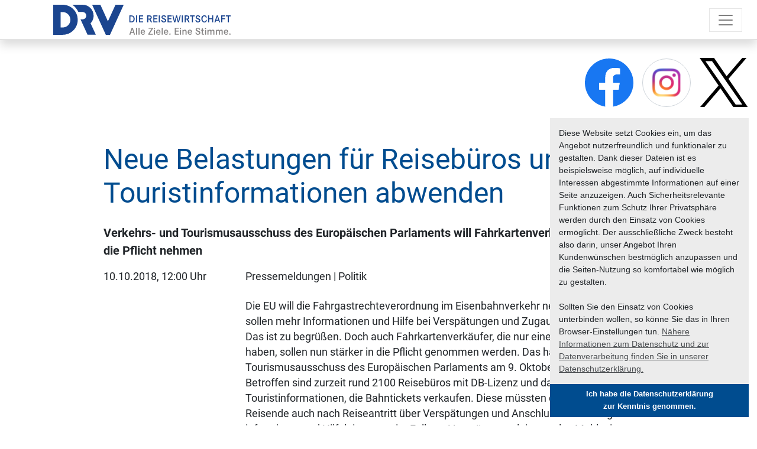

--- FILE ---
content_type: text/html; charset=utf-8
request_url: https://www.drv.de/anzeigen/txnews/neue-belastungen-fuer-reisebueros-und-touristinformationen-abwenden.html
body_size: 6164
content:
<!DOCTYPE html>
<html lang="de-DE">
<head>

<meta charset="utf-8">
<!-- 
	build by schubwerk Berlin GmbH

	This website is powered by TYPO3 - inspiring people to share!
	TYPO3 is a free open source Content Management Framework initially created by Kasper Skaarhoj and licensed under GNU/GPL.
	TYPO3 is copyright 1998-2017 of Kasper Skaarhoj. Extensions are copyright of their respective owners.
	Information and contribution at https://typo3.org/
-->


<link rel="shortcut icon" href="/typo3conf/ext/drv_template2019/Resources/Public/Icons/favicon.ico" type="image/x-icon">
<title>Neue Belastungen für Reisebüros und Touristinformationen abwenden: DRV</title>
<meta property="og:title" content="Neue Belastungen für Reisebüros und Touristinformationen abwenden" />
<meta property="twitter:title" content="Neue Belastungen für Reisebüros und Touristinformationen abwenden" />
<meta property="og:type" content="article" />
<meta property="twitter:card" content="summary_large_image" />
<meta property="og:url" content="https://www.drv.de/anzeigen/txnews/neue-belastungen-fuer-reisebueros-und-touristinformationen-abwenden.html" />
<meta name="description" content="Verkehrs- und Tourismusausschuss des Europäischen Parlaments will Fahrkartenverkäufer verstärkt in die Pflicht nehmen" />
<meta property="og:description" content="Verkehrs- und Tourismusausschuss des Europäischen Parlaments will Fahrkartenverkäufer verstärkt in die Pflicht nehmen" />
<meta property="twitter:description" content="Verkehrs- und Tourismusausschuss des Europäischen Parlaments will Fahrkartenverkäufer verstärkt in die Pflicht nehmen" />
<meta name="generator" content="TYPO3 CMS">
<meta name="viewport" content="width=device-width, initial-scale=1">
<meta name="robots" content="index, follow">
<meta name="apple-mobile-web-app-capable" content="no">
<meta http-equiv="X-UA-Compatible" content="IE=edge">
<meta property="og:site_name" content="DRV">
<meta property="twitter:site" content="@DRVDE">


<link rel="stylesheet" type="text/css" href="/typo3conf/ext/powermail/Resources/Public/Css/Basic.css?1503317631" media="all">
<link rel="stylesheet" type="text/css" href="/typo3conf/ext/drv_template2019/Resources/Public/Css/layout.min.css?1663148398" media="all">
<link rel="stylesheet" type="text/css" href="/typo3conf/ext/drv_template2019/Resources/Public/Css/custom.css?1681719399" media="all">






<!-- Google tag (gtag.js) -->
    <script async src="https://www.googletagmanager.com/gtag/js?id=G-K2513GJR2H"></script>
    <script> window.dataLayer = window.dataLayer || []; function gtag(){dataLayer.push(arguments);} gtag('js', new Date()); gtag('config', 'G-K2513GJR2H'); </script>
</head>
<body>


<div class="header fixed-top shadow">
    <nav class="navbar navbar-top navbar-expand-xxl navbar-light">
        <a class="navbar-brand" href="/"><img class="img-fluid" src="/typo3conf/ext/drv_template2019/Resources/Public/Images/DRV-Logo_Ukraine.svg" width="353" height="60" alt="" /></a>

        <button class="navbar-toggler" type="button" data-toggle="collapse" data-target="#navbarSupportedContent" aria-controls="navbarSupportedContent" aria-expanded="false" aria-label="Toggle navigation">
            <span class="navbar-toggler-icon"></span>
        </button>
        <ul class="navbar-nav ml-auto align-items-end d-none d-xxl-flex">
            
                <li class="nav-item has-sub" data-target="sub4307">
                    <a class="nav-link" href="/wir.html" target="" title="Wir">
                        Wir
                    </a>
                </li>
            
                <li class="nav-item has-sub" data-target="sub4308">
                    <a class="nav-link" href="/mitglieder.html" target="" title="Mitglieder">
                        Mit&shy;glie&shy;der
                    </a>
                </li>
            
                <li class="nav-item" data-target="">
                    <a class="nav-link" href="/events.html" target="" title="Events">
                        Events
                    </a>
                </li>
            
                <li class="nav-item has-sub" data-target="sub4310">
                    <a class="nav-link" href="/themen.html" target="" title="Themen">
                        The&shy;men
                    </a>
                </li>
            
                <li class="nav-item has-sub" data-target="sub4321">
                    <a class="nav-link" href="/newsroom.html" target="" title="Newsroom">
                        News&shy;room
                    </a>
                </li>
            
                <li class="nav-item" data-target="">
                    <a class="nav-link" href="/politik.html" target="" title="Politik">
                        Po&shy;li&shy;tik
                    </a>
                </li>
            
                <li class="nav-item" data-target="">
                    <a class="nav-link" href="https://www.drv-seminare.de" target="_blank" title="Seminare">
                        Se&shy;mi&shy;na&shy;re
                    </a>
                </li>
            
                <li class="nav-item" data-target="">
                    <a class="nav-link" href="https://www.drv-tic.de" target="_blank" title="TIC">
                        TIC
                    </a>
                </li>
            
        </ul>
        <ul class="navbar-nav align-items-center d-none d-xxl-flex">

            
                    <li class="nav-item nav-icon ml-3">
                        <a class="nav-link user-icon text-hide" title="Login" href="/login.html">Login</a>
                    </li>
                    <li class="nav-item nav-icon"><a class="nav-link search-icon text-hide" title="Suche" href="/suche.html">Suche</a>
                    </li>
                
        </ul>
    </nav>
    <div class="sub-navigations collapse" id="collapseSubNavigation">
        <div class="container">
            <div class="row justify-content-end">
                <div class="col-sm-9">
                    
                        
                            <div class="row sub-item d-none" id="sub4307">
                                
                                    <div class="col-sm-4">
                                        <a class="btn btn-link btn-block child text-left" href="/wir/team.html" target="" title="Team">
                                            Team
                                        </a>

                                        
                                    </div>
                                
                                    <div class="col-sm-4">
                                        <a class="btn btn-link btn-block child text-left" href="/wir/praesidium-und-vorstand.html" target="" title="Präsidium und Vorstand">
                                            Präsidium und Vorstand
                                        </a>

                                        
                                    </div>
                                
                                    <div class="col-sm-4">
                                        <a class="btn btn-link btn-block child text-left" href="/wir/ausschuesse.html" target="" title="Ausschüsse">
                                            Ausschüsse
                                        </a>

                                        
                                    </div>
                                
                                    <div class="col-sm-4">
                                        <a class="btn btn-link btn-block child text-left" href="/wir/hilfe-ohne-grenzen.html" target="" title="Hilfe ohne Grenzen">
                                            Hilfe ohne Grenzen
                                        </a>

                                        
                                    </div>
                                
                                    <div class="col-sm-4">
                                        <a class="btn btn-link btn-block child text-left" href="/wir/tarifgemeinschaft.html" target="" title="Tarifgemeinschaft">
                                            Tarifgemeinschaft
                                        </a>

                                        
                                    </div>
                                
                                    <div class="col-sm-4">
                                        <a class="btn btn-link btn-block child text-left" href="/wir/kontakt.html" target="" title="Kontakt">
                                            Kontakt
                                        </a>

                                        
                                    </div>
                                
                            </div>
                        
                    
                        
                            <div class="row sub-item d-none" id="sub4308">
                                
                                    <div class="col-sm-4">
                                        <a class="btn btn-link btn-block child text-left" href="/mitglieder/recht-steuern.html" target="" title="Recht &amp; Steuern">
                                            Recht &amp; Steuern
                                        </a>

                                        
                                    </div>
                                
                                    <div class="col-sm-4">
                                        <a class="btn btn-link btn-block child text-left" href="/mitglieder/datenschutz.html" target="" title="Datenschutz">
                                            Datenschutz
                                        </a>

                                        
                                    </div>
                                
                                    <div class="col-sm-4">
                                        <a class="btn btn-link btn-block child text-left" href="/mitglieder/compliance.html" target="" title="Compliance">
                                            Compliance
                                        </a>

                                        
                                    </div>
                                
                                    <div class="col-sm-4">
                                        <a class="btn btn-link btn-block child text-left" href="/mitglieder/dienstleistersuche.html" target="" title="Dienstleistersuche">
                                            Dienstleistersuche
                                        </a>

                                        
                                                
                                                    <div>
                                                        <a class="btn btn-link btn-block sub-child text-left" href="/mitglieder/dienstleistersuche/login-fuer-dienstleistersuche.html" target="" title="Login für Dienstleistersuche">
                                                            Login für Dienstleistersuche
                                                        </a>
                                                    </div>
                                                
                                        
                                    </div>
                                
                                    <div class="col-sm-4">
                                        <a class="btn btn-link btn-block child text-left" href="/mitglieder/satzung.html" target="" title="Satzung">
                                            Satzung
                                        </a>

                                        
                                    </div>
                                
                            </div>
                        
                    
                        
                    
                        
                            <div class="row sub-item d-none" id="sub4310">
                                
                                    <div class="col-sm-4">
                                        <a class="btn btn-link btn-block child text-left" href="/themen/nachhaltigkeit.html" target="" title="Nachhaltigkeit">
                                            Nachhaltigkeit
                                        </a>

                                        
                                                
                                                    <div>
                                                        <a class="btn btn-link btn-block sub-child text-left" href="/themen/nachhaltigkeit/ecotrophea.html" target="" title="EcoTrophea">
                                                            EcoTrophea
                                                        </a>
                                                    </div>
                                                
                                        
                                    </div>
                                
                                    <div class="col-sm-4">
                                        <a class="btn btn-link btn-block child text-left" href="/themen/bildung.html" target="" title="Bildung">
                                            Bildung
                                        </a>

                                        
                                                
                                                    <div>
                                                        <a class="btn btn-link btn-block sub-child text-left" href="/themen/bildung/young-talents-programm.html" target="" title="Young Talents-Programm">
                                                            Young Talents-Programm
                                                        </a>
                                                    </div>
                                                
                                        
                                    </div>
                                
                                    <div class="col-sm-4">
                                        <a class="btn btn-link btn-block child text-left" href="/themen/kreuzfahrt.html" target="" title="Kreuzfahrt">
                                            Kreuzfahrt
                                        </a>

                                        
                                    </div>
                                
                                    <div class="col-sm-4">
                                        <a class="btn btn-link btn-block child text-left" href="/themen/reisebueros.html" target="" title="Reisebüros">
                                            Reisebüros
                                        </a>

                                        
                                    </div>
                                
                                    <div class="col-sm-4">
                                        <a class="btn btn-link btn-block child text-left" href="/themen/reisen-in-zahlen.html" target="" title="Reisen in Zahlen">
                                            Reisen in Zahlen
                                        </a>

                                        
                                    </div>
                                
                                    <div class="col-sm-4">
                                        <a class="btn btn-link btn-block child text-left" href="/themen/entwicklungszusammenarbeit.html" target="" title="Entwicklungszusammenarbeit">
                                            Entwicklungszusammenarbeit
                                        </a>

                                        
                                                
                                                    <div>
                                                        <a class="btn btn-link btn-block sub-child text-left" href="/themen/entwicklungszusammenarbeit/bildergalerie.html" target="" title="Bildergalerie">
                                                            Bildergalerie
                                                        </a>
                                                    </div>
                                                
                                        
                                    </div>
                                
                                    <div class="col-sm-4">
                                        <a class="btn btn-link btn-block child text-left" href="/themen/luftverkehr.html" target="" title="Luftverkehr">
                                            Luftverkehr
                                        </a>

                                        
                                    </div>
                                
                                    <div class="col-sm-4">
                                        <a class="btn btn-link btn-block child text-left" href="/themen/business-travel.html" target="" title="Business Travel">
                                            Business Travel
                                        </a>

                                        
                                    </div>
                                
                                    <div class="col-sm-4">
                                        <a class="btn btn-link btn-block child text-left" href="/themen/digitalisierung.html" target="" title="Digitalisierung">
                                            Digitalisierung
                                        </a>

                                        
                                    </div>
                                
                                    <div class="col-sm-4">
                                        <a class="btn btn-link btn-block child text-left" href="/themen/krisenmanagement.html" target="" title="Krisenmanagement">
                                            Krisenmanagement
                                        </a>

                                        
                                    </div>
                                
                                    <div class="col-sm-4">
                                        <a class="btn btn-link btn-block child text-left" href="/themen/reisen-verbindet.html" target="" title="#Reisen verbindet">
                                            #Reisen verbindet
                                        </a>

                                        
                                    </div>
                                
                                    <div class="col-sm-4">
                                        <a class="btn btn-link btn-block child text-left" href="/themen/drvverbindet.html" target="" title="#DRVverbindet">
                                            #DRVverbindet
                                        </a>

                                        
                                    </div>
                                
                            </div>
                        
                    
                        
                            <div class="row sub-item d-none" id="sub4321">
                                
                                    <div class="col-sm-4">
                                        <a class="btn btn-link btn-block child text-left" href="/newsroom/aktuelles.html" target="" title="Aktuelles">
                                            Aktuelles
                                        </a>

                                        
                                    </div>
                                
                                    <div class="col-sm-4">
                                        <a class="btn btn-link btn-block child text-left" href="/newsroom/aktuelles.html?tx_news_pi1%5BoverwriteDemand%5D%5Bcategories%5D=171&amp;cHash=e75832ee8486e12da1ac9fa5b8249917" target="" title="Pressemeldungen">
                                            Pressemeldungen
                                        </a>

                                        
                                    </div>
                                
                                    <div class="col-sm-4">
                                        <a class="btn btn-link btn-block child text-left" href="/newsroom/newsletter.html" target="" title="Newsletter">
                                            Newsletter
                                        </a>

                                        
                                    </div>
                                
                                    <div class="col-sm-4">
                                        <a class="btn btn-link btn-block child text-left" href="/newsroom/podcasts/das-geht-ein-drv-podcast.html" target="" title="Podcast">
                                            Podcast
                                        </a>

                                        
                                    </div>
                                
                                    <div class="col-sm-4">
                                        <a class="btn btn-link btn-block child text-left" href="/newsroom/mediathek.html" target="" title="Mediathek">
                                            Mediathek
                                        </a>

                                        
                                    </div>
                                
                                    <div class="col-sm-4">
                                        <a class="btn btn-link btn-block child text-left" href="/newsroom/pressekontakt.html" target="" title="Pressekontakt">
                                            Pressekontakt
                                        </a>

                                        
                                    </div>
                                
                                    <div class="col-sm-4">
                                        <a class="btn btn-link btn-block child text-left" href="/newsroom/termine.html" target="" title="Termine">
                                            Termine
                                        </a>

                                        
                                                
                                                    <div>
                                                        <a class="btn btn-link btn-block sub-child text-left" href="/newsroom/termine/termin-mitteilen.html" target="" title="Termin mitteilen">
                                                            Termin mitteilen
                                                        </a>
                                                    </div>
                                                
                                        
                                    </div>
                                
                            </div>
                        
                    
                        
                    
                        
                    
                        
                    
                </div>
            </div>
        </div>
    </div>
</div>

<div class="collapse navbar-collapse" id="navbarSupportedContent">
    <button type="button" class="close" aria-label="Close" data-toggle="collapse" data-target="#navbarSupportedContent" aria-controls="navbarSupportedContent">
        <span aria-hidden="true">&times;</span>
    </button>
    <ul class="navbar-nav nav-light">
        
            <li class="nav-item  dropdown">
                <a class="nav-link " href="/wir.html" target="" title="Wir">
                    Wir
                </a>

                
                    <div class="dropdown-menu" aria-labelledby="navbarDropdown">
                        
                            <a class="dropdown-item" href="/wir/team.html" target="" title="Team">
                                Team
                            </a>
                        
                            <a class="dropdown-item" href="/wir/praesidium-und-vorstand.html" target="" title="Präsidium und Vorstand">
                                Präsidium und Vorstand
                            </a>
                        
                            <a class="dropdown-item" href="/wir/ausschuesse.html" target="" title="Ausschüsse">
                                Ausschüsse
                            </a>
                        
                            <a class="dropdown-item" href="/wir/hilfe-ohne-grenzen.html" target="" title="Hilfe ohne Grenzen">
                                Hilfe ohne Grenzen
                            </a>
                        
                            <a class="dropdown-item" href="/wir/tarifgemeinschaft.html" target="" title="Tarifgemeinschaft">
                                Tarifgemeinschaft
                            </a>
                        
                            <a class="dropdown-item" href="/wir/kontakt.html" target="" title="Kontakt">
                                Kontakt
                            </a>
                        
                    </div>
                
            </li>
        
            <li class="nav-item  dropdown">
                <a class="nav-link " href="/mitglieder.html" target="" title="Mitglieder">
                    Mit&shy;glie&shy;der
                </a>

                
                    <div class="dropdown-menu" aria-labelledby="navbarDropdown">
                        
                            <a class="dropdown-item" href="/mitglieder/recht-steuern.html" target="" title="Recht &amp; Steuern">
                                Recht &amp; Steuern
                            </a>
                        
                            <a class="dropdown-item" href="/mitglieder/datenschutz.html" target="" title="Datenschutz">
                                Datenschutz
                            </a>
                        
                            <a class="dropdown-item" href="/mitglieder/compliance.html" target="" title="Compliance">
                                Compliance
                            </a>
                        
                            <a class="dropdown-item" href="/mitglieder/dienstleistersuche.html" target="" title="Dienstleistersuche">
                                Dienstleistersuche
                            </a>
                        
                            <a class="dropdown-item" href="/mitglieder/satzung.html" target="" title="Satzung">
                                Satzung
                            </a>
                        
                    </div>
                
            </li>
        
            <li class="nav-item  ">
                <a class="nav-link " href="/events.html" target="" title="Events">
                    Events
                </a>

                
            </li>
        
            <li class="nav-item  dropdown">
                <a class="nav-link " href="/themen.html" target="" title="Themen">
                    The&shy;men
                </a>

                
                    <div class="dropdown-menu" aria-labelledby="navbarDropdown">
                        
                            <a class="dropdown-item" href="/themen/nachhaltigkeit.html" target="" title="Nachhaltigkeit">
                                Nachhaltigkeit
                            </a>
                        
                            <a class="dropdown-item" href="/themen/bildung.html" target="" title="Bildung">
                                Bildung
                            </a>
                        
                            <a class="dropdown-item" href="/themen/kreuzfahrt.html" target="" title="Kreuzfahrt">
                                Kreuzfahrt
                            </a>
                        
                            <a class="dropdown-item" href="/themen/reisebueros.html" target="" title="Reisebüros">
                                Reisebüros
                            </a>
                        
                            <a class="dropdown-item" href="/themen/reisen-in-zahlen.html" target="" title="Reisen in Zahlen">
                                Reisen in Zahlen
                            </a>
                        
                            <a class="dropdown-item" href="/themen/entwicklungszusammenarbeit.html" target="" title="Entwicklungszusammenarbeit">
                                Entwicklungszusammenarbeit
                            </a>
                        
                            <a class="dropdown-item" href="/themen/luftverkehr.html" target="" title="Luftverkehr">
                                Luftverkehr
                            </a>
                        
                            <a class="dropdown-item" href="/themen/business-travel.html" target="" title="Business Travel">
                                Business Travel
                            </a>
                        
                            <a class="dropdown-item" href="/themen/digitalisierung.html" target="" title="Digitalisierung">
                                Digitalisierung
                            </a>
                        
                            <a class="dropdown-item" href="/themen/krisenmanagement.html" target="" title="Krisenmanagement">
                                Krisenmanagement
                            </a>
                        
                            <a class="dropdown-item" href="/themen/reisen-verbindet.html" target="" title="#Reisen verbindet">
                                #Reisen verbindet
                            </a>
                        
                            <a class="dropdown-item" href="/themen/drvverbindet.html" target="" title="#DRVverbindet">
                                #DRVverbindet
                            </a>
                        
                    </div>
                
            </li>
        
            <li class="nav-item  dropdown">
                <a class="nav-link " href="/newsroom.html" target="" title="Newsroom">
                    News&shy;room
                </a>

                
                    <div class="dropdown-menu" aria-labelledby="navbarDropdown">
                        
                            <a class="dropdown-item" href="/newsroom/aktuelles.html" target="" title="Aktuelles">
                                Aktuelles
                            </a>
                        
                            <a class="dropdown-item" href="/newsroom/aktuelles.html?tx_news_pi1%5BoverwriteDemand%5D%5Bcategories%5D=171&amp;cHash=e75832ee8486e12da1ac9fa5b8249917" target="" title="Pressemeldungen">
                                Pressemeldungen
                            </a>
                        
                            <a class="dropdown-item" href="/newsroom/newsletter.html" target="" title="Newsletter">
                                Newsletter
                            </a>
                        
                            <a class="dropdown-item" href="/newsroom/podcasts/das-geht-ein-drv-podcast.html" target="" title="Podcast">
                                Podcast
                            </a>
                        
                            <a class="dropdown-item" href="/newsroom/mediathek.html" target="" title="Mediathek">
                                Mediathek
                            </a>
                        
                            <a class="dropdown-item" href="/newsroom/pressekontakt.html" target="" title="Pressekontakt">
                                Pressekontakt
                            </a>
                        
                            <a class="dropdown-item" href="/newsroom/termine.html" target="" title="Termine">
                                Termine
                            </a>
                        
                    </div>
                
            </li>
        
            <li class="nav-item  ">
                <a class="nav-link " href="/politik.html" target="" title="Politik">
                    Po&shy;li&shy;tik
                </a>

                
            </li>
        
            <li class="nav-item  ">
                <a class="nav-link " href="https://www.drv-seminare.de" target="_blank" title="Seminare">
                    Se&shy;mi&shy;na&shy;re
                </a>

                
            </li>
        
            <li class="nav-item  ">
                <a class="nav-link " href="https://www.drv-tic.de" target="_blank" title="TIC">
                    TIC
                </a>

                
            </li>
        

        
                <li class="nav-item"><a class="nav-link" title="Login" href="/login.html">Login</a></li>
                <li class="nav-item"><a class="nav-link" title="Suche" href="/suche.html">Suche</a></li>
            
    </ul>
</div>


    <!--TYPO3SEARCH_begin-->
    
<div id="c56087" data-aos="fade-up" class="frame frame-default frame-type-social_icons frame-layout-0 parent-frame-0"><div class="social d-none d-lg-flex"><a href="http://www.facebook.com/DRVde" target="_blank" class="social-item fb"><img class="img-fluid" src="/typo3conf/ext/drv_template2019/Resources/Public/Images/facebook_logo.svg" width="82" height="82" alt="" /></a><a href="https://www.instagram.com/deutscher_reiseverband/" target="_blank" class="social-item ig"><img class="img-fluid" src="/typo3conf/ext/drv_template2019/Resources/Public/Images/instagram_logo.png" width="82" height="82" alt="" /></a><a href="http://twitter.com/DRVDE" target="_blank" class="social-item tw"><img class="img-fluid" src="/typo3conf/ext/drv_template2019/Resources/Public/Images/twitter_logo.svg" width="82" height="82" alt="" /></a></div></div>


<div id="c56045" data-aos="fade-up" class="frame frame-default frame-type-list frame-layout-1 parent-frame-0"><div class="news news-single" xmlns:f="http://typo3.org/ns/TYPO3/CMS/Fluid/ViewHelpers"><div class="article" itemscope="itemscope" itemtype="http://schema.org/Article"><div class="container"><div class="row"><div class="col"><header><h1 class="mb-4" itemprop="headline">Neue Belastungen für Reisebüros und Touristinformationen abwenden</h1></header><!-- teaser --><div class="lead" itemprop="description"><p>Verkehrs- und Tourismusausschuss des Europäischen Parlaments will Fahrkartenverkäufer verstärkt in die Pflicht nehmen</p></div><div class="extra mb-4"><div class="row"><div class="col-md-3"><span class="glyphicon glyphicon-calendar"></span><time datetime="2018-10-10">
                10.10.2018, 12:00 Uhr
                <meta itemprop="datePublished" content="2018-10-10" /></time></div><div class="col-md-9"><span class="label label-info">Pressemeldungen</span> | <span class="label label-info">Politik</span></div></div></div></div></div><div class="row"><div class="col-sm-12 col-md-6 col-lg-9 order-2"><!-- main text --><div class="news-text-wrap" itemprop="articleBody"><p>Die EU will die Fahrgastrechteverordnung im Eisenbahnverkehr neu fassen. Reisende sollen mehr Informationen und Hilfe bei Verspätungen und Zugausfällen bekommen. Das ist zu begrüßen. Doch auch Fahrkartenverkäufer, die nur eine Vermittlerfunktion haben, sollen nun stärker in die Pflicht genommen werden. Das hat der Verkehrs- und Tourismusausschuss des Europäischen Parlaments am 9. Oktober beschlossen. Betroffen sind zurzeit rund 2100 Reisebüros mit DB-Lizenz und darüber hinaus Touristinformationen, die Bahntickets verkaufen. Diese müssten den Plänen zufolge Reisende auch nach Reiseantritt über Verspätungen und Anschlussverbindungen informieren und Hilfeleistungen im Fall von Verspätungen leisten, also Mahlzeiten anbieten und für Hotelunterbringung sorgen. Das alles ist bisher Aufgabe des Bahnunternehmens – und so sollte es auch bleiben.</p><p>DTV-Präsident Reinhard Meyer: „Gerade im ländlichen Raum schließen Touristinformationen eine Angebotslücke, weil an immer mehr Bahnstationen keine Fahrkarten mehr am Schalter verkauft werden. Sollten die Touristinformationen jetzt auch bei Zugverspätungen und Zugausfällen in die Pflicht genommen werden, wäre der Rückzug aus dem Fahrkartenverkauf die zwangsläufige Folge. Das beträfe Urlauber und Einwohner gleichermaßen. Ich bezweifle, dass dies im Sinne des Verbraucherschutzes ist. Hier werden schlicht die Falschen zur Verantwortung gezogen. Wenn ich eine Briefmarke am Kiosk kaufe, beschwere ich mich auch nicht beim Verkäufer, wenn der Brief nicht ankommt.“</p><p>DRV-Präsident Norbert Fiebig: „Die Abstimmung des Verkehrs- und Tourismusausschusses ist enttäuschend. Es ist lebensfremd, Reisebüros in Mithaftung zu nehmen, obwohl sie mit Verspätungen oder dem Zugausfällen nichts zu tun haben. Die Vertragsbeziehung besteht schließlich zwischen Reisenden und Bahnunternehmen. Der Fahrkartenverkauf ist für Reisebüros schon jetzt wenig rentabel. Wenn die typischerweise kleinen und mittelständischen Betriebe diese neuen Verpflichtungen übernehmen müssten, wäre dies das Aus für den Fahrkartenverkauf im Reisebüro. Wir setzen nun darauf, dass die Beratungen im EU-Ministerrat zu einer vernünftigen Lösung führen.“</p><p>Zeitgleich zur Ausschusssitzung fand ein Gespräch im Bundesministerium für Justiz und Verbraucherschutz zu den Beratungen im EU-Ministerrat zur Neufassung der Fahrgastrechteverordnung statt. Dort warben DRV und DTV für den Erhalt des Fahrkartenverkaufs im Reisebüro und der Touristinformation.</p></div><a href="javascript:history.back()" class="btn btn-outline-primary col-sm-12 col-md-6 mb-4 mb-lg-0 col-lg-3 mr-3">Zurück</a><a class="btn btn-outline-primary col-sm-12 col-md-6 mb-4 mb-lg-0 col-lg-3" href="/newsroom/pressemeldungen.html">
        Alle Pressemeldungen
    </a></div><div class="col-sm-12 col-md-6 col-lg-3 order-1"></div></div></div></div></div></div>


    <!--TYPO3SEARCH_end-->



        

<div class="bg-light py-5 footer">
    <div class="container">
        <div class="row">
            <div class="col-md-9">
                
                        <ul class="list-inline">
                            
                                
                                        <li class="list-inline-item"><a href="/footer/impressum.html" target="" title="Impressum &amp; Datenschutz">Im&shy;pres&shy;sum &amp; Da&shy;ten&shy;schutz</a></li>
                                    
                            
                                
                            
                                
                                        <li class="list-inline-item"><a href="https://www.drv-events.de/marketingleistungen.html" target="_blank" title="Mediadaten &amp; Marketingleistungen">Me&shy;di&shy;a&shy;da&shy;ten &amp; Mar&shy;ke&shy;ting&shy;leis&shy;tun&shy;gen</a></li>
                                    
                            

                            <li class="list-inline-item">
                                <a href="/wir/jobs.html">Jobs</a>
                            </li>
                        </ul>
                    
                <div class="text-primary mt-3">&copy; Deutscher Reiseverband 2026</div>
            </div>
            <div class="col-md-3 mt-4 mt-md-0 d-flex flex-column justify-content-md-end align-items-md-end">
                <div class="social">
                    <a href="http://www.facebook.com/DRVde" target="_blank" class="social-item fb">
                        <img class="img-fluid" src="/typo3conf/ext/drv_template2019/Resources/Public/Images/facebook_logo.svg" width="39" height="39" alt="" />
                    </a>
                    <a href="https://www.instagram.com/deutscher_reiseverband/" target="_blank" class="social-item ig">
                        <img class="img-fluid" src="/typo3temp/assets/_processed_/7/6/csm_instagram_logo_752559d8fa.png" width="39" height="39" alt="" />
                    </a>
                    <a href="http://twitter.com/DRVDE" target="_blank" class="social-item tw">
                        <img class="img-fluid" src="/typo3conf/ext/drv_template2019/Resources/Public/Images/twitter_logo.svg" width="39" height="39" alt="" />
                    </a>
                </div>
                <div class="text-primary mt-3">#reisewirtschaft</div>
            </div>
        </div>
    </div>
</div>



    


<script id="powermail_conditions_container" data-condition-uri="https://www.drv.de/anzeigen.html?type=3132"></script>

<script src="/typo3conf/ext/drv_template2019/Resources/Public/JavaScript/Dist/scripts.js?1579519020" type="text/javascript"></script>


</body>
</html>

--- FILE ---
content_type: text/css; charset=utf-8
request_url: https://www.drv.de/typo3conf/ext/drv_template2019/Resources/Public/Css/custom.css?1681719399
body_size: 40
content:
.navbar-brand>img {
    width: 300px;
}


--- FILE ---
content_type: image/svg+xml
request_url: https://www.drv.de/typo3conf/ext/drv_template2019/Resources/Public/Images/DRV-Logo_Ukraine.svg
body_size: 2797
content:
<?xml version="1.0" encoding="UTF-8"?>
<svg id="svg2" xmlns="http://www.w3.org/2000/svg" xmlns:xlink="http://www.w3.org/1999/xlink" xmlns:svg="http://www.w3.org/2000/svg" xmlns:sodipodi="http://sodipodi.sourceforge.net/DTD/sodipodi-0.dtd" xmlns:rdf="http://www.w3.org/1999/02/22-rdf-syntax-ns#" xmlns:inkscape="http://www.inkscape.org/namespaces/inkscape" xmlns:dc="http://purl.org/dc/elements/1.1/" xmlns:cc="http://creativecommons.org/ns#" version="1.1" viewBox="0 0 640.3 109">
  <!-- Generator: Adobe Illustrator 29.3.1, SVG Export Plug-In . SVG Version: 2.1.0 Build 151)  -->
  <defs>
    <style>
      .st0 {
        fill: #1b458f;
      }

      .st1 {
        fill: #868484;
      }
    </style>
  </defs>
  <sodipodi:namedview id="namedview4" bordercolor="#666666" borderopacity="1" gridtolerance="10" guidetolerance="10" inkscape:current-layer="g10" inkscape:cx="121.66684" inkscape:cy="41.362832" inkscape:guide-bbox="true" inkscape:pageopacity="0" inkscape:pageshadow="2" inkscape:window-height="1017" inkscape:window-maximized="1" inkscape:window-width="1920" inkscape:window-x="-8" inkscape:window-y="-8" inkscape:zoom="3.8888652" objecttolerance="10" pagecolor="#ffffff" showgrid="false" showguides="true">
    <sodipodi:guide id="guide3855" inkscape:locked="false" orientation="0,1" position="0,0.075521714"/>
    <sodipodi:guide id="guide3857" inkscape:locked="false" orientation="0,1" position="188.22972,70.457573"/>
    <sodipodi:guide id="guide858" inkscape:color="rgb(0,0,255)" inkscape:label="" inkscape:locked="false" orientation="0,1" position="0,54.517999"/>
  </sodipodi:namedview>
  <g id="g10" inkscape:groupmode="layer" inkscape:label="ink_ext_XXXXXX">
    <g>
      <polygon class="st0" points="224.8 0 200 54.5 199.9 54.5 197.3 60 194.8 54.5 194.9 54.5 170.1 0 140.3 0 165.1 54.5 189.9 109 204.8 109 229.6 54.5 254.4 0 224.8 0"/>
      <path class="st0" d="M88.3,54.5C88.4,24.4,64,0,33.9,0H0v108.9h33.9c30.1.1,54.5-24.3,54.5-54.4h-.1ZM33.9,82.5h0c0-.1-7.5-.1-7.5-.1V26.5h7.5c15.5,0,28,12.5,28,28s-12.5,28-28,28Z"/>
      <path class="st0" d="M142.8,54.5c1.9-4.5,2.9-9.6,2.9-14.8C145.7,17.8,128,0,106,0h-37.2c9.5,6.7,17.1,15.9,22,26.4h15.2c7.3,0,13.2,5.9,13.2,13.2s-5.9,13.2-13.2,13.2h-7.6l.7,1.6,24.8,54.4h29.9l-19.1-41.7c3.5-3.6,6.3-7.9,8.1-12.5Z"/>
    </g>
    <g id="g3734">
      <path id="path3736" class="st0" d="M280.6,60.5c3.3,0,4.6-.3,6-1.2,2.1-1.4,3.3-4.3,3.3-8.1s-1.3-6.6-3.6-8.1c-1.5-.9-2.6-1.1-6.7-1.1h-1.1v18.4h2ZM279.8,38.7c4.3,0,6.4.3,8.3,1.4,3.6,1.9,5.9,6.2,5.9,11.2s-2.1,9.2-5.6,11.1c-2.1,1.2-3.8,1.5-9.1,1.5h-4.5v-25.2h5.1" inkscape:connector-curvature="0"/>
      <path id="path3738" class="st0" d="M299,63.8v-25.2h3.9v25.2h-3.9" inkscape:connector-curvature="0"/>
      <path id="path3740" class="st0" d="M323.4,49.1v3.4h-10.1v8h11.3v3.4h-15.2v-25.2h14.9v3.4h-11v7.1h10.1" inkscape:connector-curvature="0"/>
      <path id="path3742" class="st0" d="M344.6,50.3c2.7,0,3.6,0,4.6-.5,1.6-.6,2.5-2,2.5-3.8s-.7-2.8-2-3.4c-1.1-.5-1.9-.6-5.2-.6h-1.6v8.3h1.7ZM344.4,38.7c4.2,0,5.8.2,7.5,1,2.4,1.1,3.8,3.6,3.8,6.4s-1.6,5.7-4.8,6.9l6.2,10.7h-4.6l-5.7-10.1h-3.9v10.1h-3.9v-25.2h5.4" inkscape:connector-curvature="0"/>
      <path id="path3744" class="st0" d="M375.1,49.1v3.4h-10.1v8h11.3v3.4h-15.2v-25.2h14.9v3.4h-11v7.1h10.1" inkscape:connector-curvature="0"/>
      <path id="path3746" class="st0" d="M380.9,63.8v-25.2h3.9v25.2h-3.9" inkscape:connector-curvature="0"/>
      <path id="path3748" class="st0" d="M403.1,45.6c-.2-2.6-1.9-4-4.5-4s-4.1,1.4-4.1,3.2.5,1.7,1.4,2.2c.7.5,1.2.7,4.3,2,3.6,1.5,4.8,2.1,5.7,3.2,1.1,1.2,1.6,2.7,1.6,4.5,0,4.5-3.4,7.5-8.6,7.5s-8.9-3-9.1-8.6h3.8c.3,3.4,2.1,5.2,5.4,5.2s4.6-1.4,4.6-3.4-.5-2-1.6-2.7c-.8-.5-1.2-.7-4.1-2-2.6-1.1-4.2-2-5.2-2.9-1.3-1.2-2-2.8-2-4.6,0-4.1,3.4-7,8.1-7s5.4,1.1,6.8,3.1c.9,1.2,1.2,2.4,1.3,4.3h-3.8" inkscape:connector-curvature="0"/>
      <path id="path3750" class="st0" d="M426.6,49.1v3.4h-10.1v8h11.3v3.4h-15.2v-25.2h14.9v3.4h-11v7.1h10.1" inkscape:connector-curvature="0"/>
      <path id="path3752" class="st0" d="M433.6,38.7l4.8,20.5,5-20.5h3.4l4.9,20.5,4.9-20.5h3.6l-6.3,25.2h-4.3l-4.5-17.9-4.5,17.9h-4.3l-6.2-25.2h3.6" inkscape:connector-curvature="0"/>
      <path id="path3754" class="st0" d="M464,63.8v-25.2h3.9v25.2h-3.9" inkscape:connector-curvature="0"/>
      <path id="path3756" class="st0" d="M480,50.3c2.7,0,3.6,0,4.6-.5,1.6-.6,2.5-2,2.5-3.8s-.7-2.8-2-3.4c-1.1-.5-1.9-.6-5.2-.6h-1.6v8.3h1.7ZM479.8,38.7c4.2,0,5.8.2,7.5,1,2.4,1.1,3.8,3.6,3.8,6.4s-1.6,5.7-4.8,6.9l6.2,10.7h-4.6l-5.7-10.1h-3.9v10.1h-3.9v-25.2h5.4" inkscape:connector-curvature="0"/>
      <path id="path3758" class="st0" d="M510.9,38.7v3.4h-6.6v21.8h-3.9v-21.8h-6.6v-3.4h17.1" inkscape:connector-curvature="0"/>
      <path id="path3760" class="st0" d="M526.5,45.6c-.2-2.6-1.9-4-4.5-4s-4.1,1.4-4.1,3.2.5,1.7,1.4,2.2c.7.5,1.2.7,4.3,2,3.6,1.5,4.8,2.1,5.7,3.2,1.1,1.2,1.6,2.7,1.6,4.5,0,4.5-3.4,7.5-8.6,7.5s-8.9-3-9.1-8.6h3.8c.3,3.4,2.1,5.2,5.4,5.2s4.6-1.4,4.6-3.4-.5-2-1.6-2.7c-.8-.5-1.2-.7-4.1-2-2.6-1.1-4.2-2-5.2-2.9-1.3-1.2-2-2.8-2-4.6,0-4.1,3.4-7,8.1-7s5.4,1.1,6.8,3.1c.9,1.2,1.2,2.4,1.3,4.3h-3.8" inkscape:connector-curvature="0"/>
      <path id="path3762" class="st0" d="M550.5,46.3c-.6-3.1-2.4-4.7-5.2-4.7-4.1,0-6.6,3.7-6.6,9.7s2.6,9.6,6.7,9.6,5-2,5.4-6h3.6c-.4,6.1-3.5,9.4-8.8,9.4s-10.9-5.1-10.9-13,1.3-8.2,3.8-10.5c1.8-1.7,4.3-2.6,6.9-2.6,5,0,8.2,2.9,8.6,8.1h-3.4" inkscape:connector-curvature="0"/>
      <path id="path3764" class="st0" d="M573.7,49.1v-10.4h3.9v25.2h-3.9v-11.6h-10.9v11.6h-3.9v-25.2h3.9v10.4h10.9" inkscape:connector-curvature="0"/>
      <path id="path3766" class="st0" d="M592,43.2l-3.6,11.3h7.1l-3.6-11.3ZM593.9,38.6l8.6,25.2h-4l-1.8-5.9h-9.2l-1.9,5.9h-4l8.6-25.2h3.8" inkscape:connector-curvature="0"/>
      <path id="path3768" class="st0" d="M620.4,49.1v3.4h-10.1v11.4h-3.9v-25.2h14.9v3.4h-11v7.1h10.1" inkscape:connector-curvature="0"/>
      <path id="path3770" class="st0" d="M640.3,38.7v3.4h-6.6v21.8h-3.9v-21.8h-6.6v-3.4h17.1" inkscape:connector-curvature="0"/>
      <path id="path3772" class="st1" d="M285.1,88.2l-3.5,11.2h7.1l-3.6-11.2ZM286.9,83.5l8.5,25h-4l-1.8-5.9h-9.1l-1.9,5.9h-4l8.5-25h3.7" inkscape:connector-curvature="0"/>
      <path id="path3774" class="st1" d="M302.5,83.4v25.1h-3.7v-25.1h3.7" inkscape:connector-curvature="0"/>
      <path id="path3776" class="st1" d="M311.5,83.4v25.1h-3.7v-25.1h3.7" inkscape:connector-curvature="0"/>
      <path id="path3778" class="st1" d="M327.7,97.7c-.3-3-1.7-4.5-4-4.5s-3.7,1.5-4.3,4.5h8.3ZM319.3,100.5c.2,3.6,1.8,5.5,4.7,5.5s3-.7,3.7-2.3l3.3.2c-1,3.3-3.5,5.1-7.2,5.1s-8.3-3.6-8.3-9.2,3.3-9.6,8.2-9.6,7.7,3.6,7.7,9.4,0,.4,0,.8h-12.1" inkscape:connector-curvature="0"/>
      <path id="path3780" class="st1" d="M360,83.6v2.7l-12.1,18.9h11.8v3.3h-16.4v-3l12-18.7h-11v-3.3h15.7" inkscape:connector-curvature="0"/>
      <path id="path3782" class="st1" d="M367.3,90.8v17.8h-3.7v-17.8h3.7ZM367.8,85.5c0,1.3-.9,2.3-2.3,2.3s-2.3-.9-2.3-2.2,1-2.4,2.4-2.4c1.3,0,2.2,1,2.2,2.4" inkscape:connector-curvature="0"/>
      <path id="path3784" class="st1" d="M383.5,97.7c-.3-3-1.7-4.5-4-4.5s-3.7,1.5-4.3,4.5h8.3ZM375.1,100.5c.2,3.6,1.8,5.5,4.7,5.5s3-.7,3.7-2.3l3.3.2c-1,3.3-3.5,5.1-7.2,5.1s-8.3-3.6-8.3-9.2,3.3-9.6,8.2-9.6,7.7,3.6,7.7,9.4,0,.4,0,.8h-12.1" inkscape:connector-curvature="0"/>
      <path id="path3786" class="st1" d="M395.1,83.4v25.1h-3.7v-25.1h3.7" inkscape:connector-curvature="0"/>
      <path id="path3788" class="st1" d="M411.3,97.7c-.3-3-1.7-4.5-4-4.5s-3.7,1.5-4.3,4.5h8.3ZM403,100.5c.2,3.6,1.8,5.5,4.7,5.5s3-.7,3.7-2.3l3.3.2c-1,3.3-3.5,5.1-7.2,5.1s-8.3-3.6-8.3-9.2,3.3-9.6,8.2-9.6,7.7,3.6,7.7,9.4,0,.4,0,.8h-12.1" inkscape:connector-curvature="0"/>
      <path id="path3790" class="st1" d="M423.8,106.4c0,1.4-1.1,2.5-2.6,2.5s-2.6-1.1-2.6-2.5,1.1-2.5,2.6-2.5c1.4,0,2.5,1.1,2.5,2.5" inkscape:connector-curvature="0"/>
      <path id="path3792" class="st1" d="M452.4,94v3.3h-10v7.9h11.2v3.3h-15.1v-25h14.8v3.3h-10.9v7h10" inkscape:connector-curvature="0"/>
      <path id="path3794" class="st1" d="M461.2,90.8v17.8h-3.7v-17.8h3.7ZM461.7,85.5c0,1.3-.9,2.3-2.3,2.3s-2.3-.9-2.3-2.2,1-2.4,2.4-2.4c1.3,0,2.2,1,2.2,2.4" inkscape:connector-curvature="0"/>
      <path id="path3796" class="st1" d="M469.7,90.8c.3.7.3,1.3.3,2.4,1.3-1.9,3.1-2.8,5.4-2.8s4.2,1.1,5,2.7c.6,1.2.7,1.9.7,5.2v10.2h-3.7v-9.6c0-2.1-.1-3-.4-3.7-.5-1.1-1.5-1.6-2.8-1.6s-2.6.7-3.4,1.9c-.4.8-.6,1.8-.6,3.5v9.5h-3.7v-11.6c0-4.1,0-4.6-.5-6.2h3.5" inkscape:connector-curvature="0"/>
      <path id="path3798" class="st1" d="M497.2,97.7c-.3-3-1.7-4.5-4-4.5s-3.7,1.5-4.3,4.5h8.3ZM488.8,100.5c.2,3.6,1.8,5.5,4.7,5.5s3-.7,3.7-2.3l3.3.2c-1,3.3-3.5,5.1-7.2,5.1s-8.3-3.6-8.3-9.2,3.3-9.6,8.2-9.6,7.7,3.6,7.7,9.4,0,.4,0,.8h-12.1" inkscape:connector-curvature="0"/>
      <path id="path3800" class="st1" d="M526.5,90.5c-.2-2.6-1.9-4-4.5-4s-4.1,1.4-4.1,3.2.5,1.7,1.4,2.2c.7.5,1.2.7,4.3,2,3.6,1.5,4.8,2.1,5.7,3.2,1.1,1.2,1.6,2.7,1.6,4.5,0,4.5-3.4,7.4-8.6,7.4s-8.8-3-9.1-8.5h3.7c.3,3.4,2.1,5.2,5.4,5.2s4.5-1.4,4.5-3.4-.5-2-1.6-2.7c-.8-.5-1.2-.7-4.1-2-2.6-1.1-4.2-2-5.1-2.8-1.3-1.2-2-2.8-2-4.6,0-4,3.3-6.9,8-6.9s5.4,1.1,6.7,3.1c.9,1.2,1.2,2.4,1.3,4.3h-3.7" inkscape:connector-curvature="0"/>
      <path id="path3802" class="st1" d="M543.8,90.8v2.9h-4v7.8q-.2,1.2-.2,1.5c0,2.1.4,2.6,1.9,2.6s1.7-.2,2.6-.6v3.1c-1.3.5-2.4.7-3.6.7-1.9,0-3.3-.7-4.1-1.9-.4-.7-.6-1.5-.6-3.3s0-.4,0-2.2l.2-7.8h-2.7v-2.9h2.8v-5.1h3.7v5.1c0,0,3.8,0,3.8,0" inkscape:connector-curvature="0"/>
      <path id="path3804" class="st1" d="M551.5,90.8v17.8h-3.7v-17.8h3.7ZM551.9,85.5c0,1.3-.9,2.3-2.3,2.3s-2.3-.9-2.3-2.2,1-2.4,2.4-2.4c1.3,0,2.2,1,2.2,2.4" inkscape:connector-curvature="0"/>
      <path id="path3806" class="st1" d="M559.9,90.8c.3.7.4,1.4.4,2.4,1.2-1.9,2.9-2.8,5.3-2.8s4,.9,5,3c1.4-2.1,3.1-3,5.6-3s4,.9,4.8,2.5c.6,1.1.6,1.6.6,5.1v10.6h-3.7v-10.6c0-1.8-.1-2.5-.4-3.1-.5-.8-1.4-1.2-2.7-1.2-2.5,0-3.7,1.5-3.7,4.7v10.2h-3.7v-10.1c0-2.2,0-2.8-.4-3.4-.4-.9-1.5-1.4-2.7-1.4s-2.8.7-3.3,1.9c-.3.7-.5,1.5-.5,2.9v10.1h-3.7v-13c0-2.9,0-3.6-.4-4.8h3.6" inkscape:connector-curvature="0"/>
      <path id="path3808" class="st1" d="M590,90.8c.3.7.4,1.4.4,2.4,1.2-1.9,2.9-2.8,5.3-2.8s4,.9,5,3c1.4-2.1,3.1-3,5.6-3s4,.9,4.8,2.5c.6,1.1.6,1.6.6,5.1v10.6h-3.7v-10.6c0-1.8-.1-2.5-.4-3.1-.5-.8-1.4-1.2-2.7-1.2-2.5,0-3.7,1.5-3.7,4.7v10.2h-3.7v-10.1c0-2.2,0-2.8-.4-3.4-.4-.9-1.5-1.4-2.7-1.4s-2.8.7-3.3,1.9c-.3.7-.5,1.5-.5,2.9v10.1h-3.7v-13c0-2.9,0-3.6-.4-4.8h3.5" inkscape:connector-curvature="0"/>
      <path id="path3810" class="st1" d="M627.8,97.7c-.3-3-1.7-4.5-4-4.5s-3.7,1.5-4.3,4.5h8.3ZM619.4,100.5c.2,3.6,1.8,5.5,4.7,5.5s3-.7,3.7-2.3l3.3.2c-1,3.3-3.5,5.1-7.2,5.1s-8.3-3.6-8.3-9.2,3.3-9.6,8.2-9.6,7.7,3.6,7.7,9.4,0,.4,0,.8h-12.1" inkscape:connector-curvature="0"/>
      <path id="path3812" class="st1" d="M640.3,106.4c0,1.4-1.1,2.5-2.6,2.5s-2.6-1.1-2.6-2.5,1.1-2.5,2.6-2.5c1.4,0,2.5,1.1,2.5,2.5" inkscape:connector-curvature="0"/>
    </g>
  </g>
</svg>